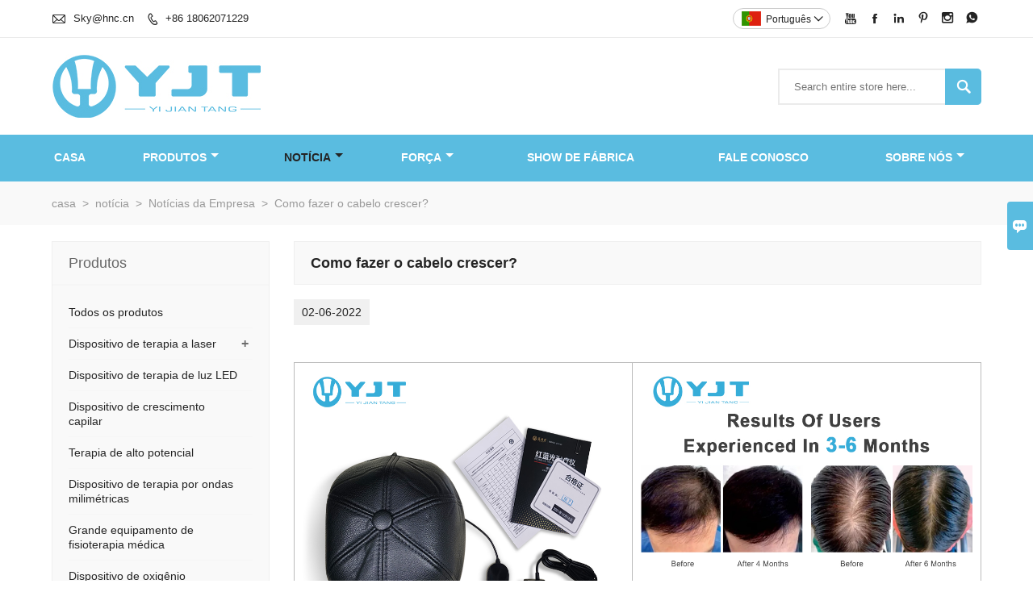

--- FILE ---
content_type: text/html; charset=UTF-8
request_url: https://pt.yjthnc.com/news/how-do-you-grow-hair
body_size: 9619
content:
<!DOCTYPE html PUBLIC "-//W3C//DTD XHTML 1.0 Transitional//EN" "http://www.w3.org/TR/xhtml1/DTD/xhtml1-transitional.dtd">
<html xmlns="http://www.w3.org/1999/xhtml">
<head>
    <meta http-equiv="Content-Type" content="text/html; charset=utf-8" />
                <title>Preço baixo Dispositivo de terapia de luz LED Compra,Como fazer o cabelo crescer?</title>
            <meta name="description" content="Como fazer o cabelo crescer?,Alta qualidade Dispositivo de terapia de luz LED Fornecedor - HUBEI YJT INTELLIGENT TECHNOLOGY GROUP CO., LTD.">
    <meta name="keywords" content="crescimento capilar, boné laser">
    <meta name="viewport" content="width=device-width, initial-scale=1, minimum-scale=1, user-scalable=no , maximum-scale=1" />
    <meta http-equiv="X-UA-Compatible" content="IE=edge,chrome=1,IE=10">
    <meta content="telephone=no" name="format-detection">
    <!-- Favicon -->
    <link rel="shortcut icon" href="https://img.waimaoniu.net/1018/1018-202310241745358658.png">
    <!--样式图标-->
    <link rel="stylesheet" type="text/css" href="/template/iconfont/iconfont.css"/>
    <link rel="stylesheet" type="text/css" href="/template/nmoban70/css/style-yjthnc.css"/>
    <script type="text/javascript" src="/template/nmoban70/js/jquery-1.12.3.min.js"></script>

    <!-- Yandex.Metrika counter -->
<script type="text/javascript" >
   (function(m,e,t,r,i,k,a){m[i]=m[i]||function(){(m[i].a=m[i].a||[]).push(arguments)};
   m[i].l=1*new Date();
   for (var j = 0; j < document.scripts.length; j++) {if (document.scripts[j].src === r) { return; }}
   k=e.createElement(t),a=e.getElementsByTagName(t)[0],k.async=1,k.src=r,a.parentNode.insertBefore(k,a)})
   (window, document, "script", "https://mc.yandex.ru/metrika/tag.js", "ym");

   ym(99967196, "init", {
        clickmap:true,
        trackLinks:true,
        accurateTrackBounce:true
   });
</script>
<noscript><div><img src="https://mc.yandex.ru/watch/99967196" style="position:absolute; left:-9999px;" alt="" /></div></noscript>
<!-- /Yandex.Metrika counter -->
<meta name="google-site-verification" content="RSkKV7qB8ogMHv6gfQzs-gAMTWNAC05BOJv40PMUW8w" />    <!-- Google Tag Manager -->
            <script async src="https://www.googletagmanager.com/gtag/js?id=GTM-MTZFPK6/n8y9tau6mppb"></script>
        <script>
        (function(w,d,s,l,i){
            w[l]=w[l]||[];
            w[l].push({
                'gtm.start': new Date().getTime(),
                event: 'gtm.js'
            });
            var f=d.getElementsByTagName(s)[0],
                j=d.createElement(s),
                dl=l!='dataLayer'?'&l='+l:'';
            j.async=true;
            j.src= 'https://www.googletagmanager.com/gtm.js?id='+i+dl;
            f.parentNode.insertBefore(j,f);
        })
        (window,document,'script','dataLayer','GTM-MTZFPK6/n8y9tau6mppb');
    </script>
    <!-- End Google Tag Manager -->
    
<div class="im">
    <label class="im-l" for="select"><i class="iconfont">&#xe697;</i></label>
    <input type="checkbox" id="select">
    <div class="box">
        <ul>
                                        <li>
                    <a href="#inquiry_area">
                        <i class="iconfont img-envelope">&#xe758;</i>
                    </a>
                </li>
                                                            <li>
                        <a href="https://web.whatsapp.com/send?phone=8618086068636"  target="_blank" title="8618086068636" onclick="imstat(this,5,'/im_state')">
                            <i class="iconfont img-whatsapp">&#xe72c;</i>
                        </a>
                    </li>
                                                                                        </ul>
    </div>
</div></head>

<body class="homepage">
<div class="main">
    <!-- HEADER START -->
    <header class="header-box">
        <div class="header-top">
            <div class="header-inner">
                <div class="header-contact">
                    <ul>
                        <li class="website-mailbox">
                            <i class="iconfont">&#xe624;</i>
                            <a href="/contact#inquiry_area"  target="_blank" onclick="imstat(this,3,'/im_state')">Sky@hnc.cn </a>
                        </li>
                        <li class="website-phone"><i class="iconfont">&#xec76;</i>
                            <a href="/contact#inquiry_area"  target="_blank" onclick="imstat(this,4,'/im_state')">+86 18062071229</a>
                        </li>
                    </ul>
                </div>
                <div class="social-link">
    <!-- Facebook、YouTube、Twitter、LinkedIn、Instagram、Pinterest -->
                        <a href="https://www.youtube.com/channel/UCHjIULnbZBVGzYAW2dTVnPw" class="youTube" target="_blank" rel="nofollow">
                                    <i class="iconfont fa-youTube">
                        &#xe65d;                    </i>
                            </a>
                                            <a href="https://www.facebook.com/yi.jiantang.3" class="facebook" target="_blank" rel="nofollow">
                                    <i class="iconfont fa-facebook">
                        &#xe616;                    </i>
                            </a>
                                <a href="https://www.linkedin.com/" class="linkedin" target="_blank" rel="nofollow">
                                    <i class="iconfont fa-linkedin">
                        &#xe615;                    </i>
                            </a>
                                <a href="https://www.pinterest.com/" class="pinterest" target="_blank" rel="nofollow">
                                    <i class="iconfont fa-pinterest">
                        &#xe63a;                    </i>
                            </a>
                                <a href="https://www.instagram.com/" class="instagram" target="_blank" rel="nofollow">
                                    <i class="iconfont fa-instagram">
                        &#xe7d3;                    </i>
                            </a>
                <!-- WhatsApp,Skype-->
                                        <a href="https://web.whatsapp.com/send?phone=8618086068636" class="whatsapp" target="_blank" rel="nofollow" onclick="imstat(this,5,'/im_state')">
                <i class="iconfont img-whatsapp">&#xe72c;</i>
            </a>
            </div>                <div class="language">
                    <div class="cur"><e class="pt">Português<i class="iconfont">&#xe635;</i></e>
                        <ul class="language-list">
                                                            <li>
                                    <a href="http://ar.yjthnc.com/news/how-do-you-grow-hair" title="العربية" class="ar" >
                                        العربية</a>
                                </li>
                                                            <li>
                                    <a href="http://de.yjthnc.com/news/how-do-you-grow-hair" title="Deutsch" class="de" >
                                        Deutsch</a>
                                </li>
                                                            <li>
                                    <a href="http://el.yjthnc.com/news/how-do-you-grow-hair" title="Ελληνική γλώσσα" class="el" >
                                        Ελληνική γλώσσα</a>
                                </li>
                                                            <li>
                                    <a href="http://www.yjthnc.com/news/how-do-you-grow-hair" title="English" class="en" >
                                        English</a>
                                </li>
                                                            <li>
                                    <a href="http://es.yjthnc.com/news/how-do-you-grow-hair" title="Español" class="es" >
                                        Español</a>
                                </li>
                                                            <li>
                                    <a href="http://fr.yjthnc.com/news/how-do-you-grow-hair" title="Français" class="fr" >
                                        Français</a>
                                </li>
                                                            <li>
                                    <a href="http://id.yjthnc.com/news/how-do-you-grow-hair" title="Indonesia" class="id" >
                                        Indonesia</a>
                                </li>
                                                            <li>
                                    <a href="http://it.yjthnc.com/news/how-do-you-grow-hair" title="Italiano" class="it" >
                                        Italiano</a>
                                </li>
                                                            <li>
                                    <a href="http://ja.yjthnc.com/news/how-do-you-grow-hair" title="日本語" class="ja" >
                                        日本語</a>
                                </li>
                                                            <li>
                                    <a href="http://ko.yjthnc.com/news/how-do-you-grow-hair" title="한국어" class="ko" >
                                        한국어</a>
                                </li>
                                                            <li>
                                    <a href="http://ms.yjthnc.com/news/how-do-you-grow-hair" title="Melayu" class="ms" >
                                        Melayu</a>
                                </li>
                                                            <li>
                                    <a href="http://pt.yjthnc.com/news/how-do-you-grow-hair" title="Português" class="pt" >
                                        Português</a>
                                </li>
                                                            <li>
                                    <a href="http://ru.yjthnc.com/news/how-do-you-grow-hair" title="Pусский" class="ru" >
                                        Pусский</a>
                                </li>
                                                            <li>
                                    <a href="http://th.yjthnc.com/news/how-do-you-grow-hair" title="ภาษาไทย" class="th" >
                                        ภาษาไทย</a>
                                </li>
                                                            <li>
                                    <a href="http://tr.yjthnc.com/news/how-do-you-grow-hair" title="Türk" class="tr" >
                                        Türk</a>
                                </li>
                                                            <li>
                                    <a href="http://vi.yjthnc.com/news/how-do-you-grow-hair" title="tiếng việt" class="vi" >
                                        tiếng việt</a>
                                </li>
                                                    </ul>
                    </div>
                </div>
                <div class="clear"></div>
            </div>
        </div>
        <div class="header-middle">
            <div class="header-inner">
                <div class="header-logo">
                    <div class="header-logo-box">
                        <a href="/"><img alt="HUBEI YJT INTELLIGENT TECHNOLOGY GROUP CO., LTD." src="https://img.waimaoniu.net/1018/1018-202205040908390986.jpg"></a>
                    </div>
                </div>
                <!--<div class="company-motto">
                	<div class="company-motto-p"><p>Guaranteeing the highest quality products has always been our pursuit</p></div>
                </div>-->
                <div class="header-search">
                    <form onsubmit="search(this);return false;">
                        <div class="search-box" >
                            <input class="input-text" placeholder="Search entire store here..." type="text" id="key" name="keys">
                            <button class="search-btn"   type="submit"><i class="iconfont">&#xe6c9;</i></button>
                        </div>
                    </form>
                </div>
                <script>
                    function search(thatThis) {
                var searchStr=$(thatThis).find('#key').val();
                if (searchStr==''){return false}
                        location.href = '/product-search?key=' + $(thatThis).find('#key').val();
                    }
                </script>

            </div>
        </div>
        <!--导航栏-->
        <div id="fixedMenu">
            <nav class="main-nav" role="navigation">
                <!-- Mobile menu toggle button (hamburger/x icon) -->
                <input id="main-menu-state" type="checkbox" />
                <label class="main-menu-btn" for="main-menu-state">
                    <span class="main-menu-btn-icon"></span> Toggle main menu visibility
                </label>
                <!-- Sample menu definition -->
                <ul id="main-menu" class="sm sm-blue">
                                            <li class=""><a href="/">casa</a>
                                                    </li>
                                            <li class=""><a href="/products">produtos</a>
                                                            <ul>
                                                                            <li><a href="/product-list/all-product">Todos os produtos</a>
                                                                                    </li>
                                                                            <li><a href="/product-list/laser-thrapy-device">Dispositivo de terapia a laser</a>
                                                                                            <ul>
                                                                                                            <li><a href="/product-list/handheld-laser-therapy-device">Dispositivo portátil de terapia a laser</a></li>
                                                                                                            <li><a href="/product-list/nail-fungus-laser">Dispositivo de terapia a laser para fungos nas unhas</a></li>
                                                                                                            <li><a href="/product-list/laser-watch">Dispositivo de terapia de relógio a laser</a></li>
                                                                                                            <li><a href="/product-list/nasal-laser">Dispositivo de terapia a laser nasal</a></li>
                                                                                                            <li><a href="/product-list/multifunctional-laser">Dispositivo multifuncional de terapia a laser</a></li>
                                                                                                    </ul>
                                                                                    </li>
                                                                            <li><a href="/product-list/led-red-and-blue-therapeutic-device">Dispositivo de terapia de luz LED</a>
                                                                                    </li>
                                                                            <li><a href="/product-list/hair-growth-machine">Dispositivo de crescimento capilar</a>
                                                                                    </li>
                                                                            <li><a href="/product-list/potential-therapy-instrument">Terapia de alto potencial</a>
                                                                                    </li>
                                                                            <li><a href="/product-list/millimeter-wave-therapy-device">Dispositivo de terapia por ondas milimétricas</a>
                                                                                    </li>
                                                                            <li><a href="/product-list/large-medical-physiotherapy-equipment">Grande equipamento de fisioterapia médica</a>
                                                                                    </li>
                                                                            <li><a href="/product-list/oxygen-oxygen-terminal">Dispositivo de oxigênio</a>
                                                                                    </li>
                                                                            <li><a href="/product-list/new-arrivals">Novas chegadas</a>
                                                                                    </li>
                                                                    </ul>
                                                    </li>
                                            <li class="current"><a href="/news">notícia</a>
                                                            <ul>
                                                                            <li><a href="/news-list/company-news">Notícias da Empresa</a>
                                                                                    </li>
                                                                    </ul>
                                                    </li>
                                            <li class=""><a href="/case">FORÇA</a>
                                                            <ul>
                                                                            <li><a href="/case-list/factory">fábrica</a>
                                                                                    </li>
                                                                            <li><a href="/case-list/rd">P&amp;D</a>
                                                                                    </li>
                                                                    </ul>
                                                    </li>
                                            <li class=""><a href="/factory/factory">Show de fábrica</a>
                                                    </li>
                                            <li class=""><a href="/contact">Fale conosco</a>
                                                    </li>
                                            <li class=""><a href="/aboutus">Sobre nós</a>
                                                            <ul>
                                                                            <li><a href="/cert">Certificações</a>
                                                                                    </li>
                                                                            <li><a href="/brand">Marca</a>
                                                                                    </li>
                                                                            <li><a href="/team-service">Serviço da equipe</a>
                                                                                    </li>
                                                                    </ul>
                                                    </li>
                                    </ul>
            </nav>
        </div>
        <!--导航栏结束-->
    </header>
    <!-- HEADER END -->
    <div class="inner-page-main">
	<div class="bread-crumb">
		<ul><li><a href='/'>casa</a></li><li> > </li><li><a href='/news'>notícia</a></li><li> > </li><li><a href='/news-list/company-news'>Notícias da Empresa</a></li><li> > </li><li class='active'>Como fazer o cabelo crescer?</li></ul>    </div>
    <div class="inner-page-middle">
        <div class="inner-page-content">
            <div class="inner-page-r">
                <div class="inner-page-box">
                <section class="news-details">
                    <div class="news-details-t"><h1>Como fazer o cabelo crescer?</h1></div>
                    <div class="news-details-time"><e>02-06-2022</e></div>
                    <div class="news-details-box">
                                                <p><br/></p><div class="nei-table"><table style=""><tbody><tr class="firstRow"><td width="463" valign="top" style=""><img src="https://img.waimaoniu.net/1018/1018-202206021437538934.jpg" title="hair growth" alt="hair growth" width="430" style="height: 430px; width: 430px;"/></td><td width="478" valign="top" style=""><img src="https://img.waimaoniu.net/1018/1018-202206021438111043.jpg" title="laser cap" alt="laser cap" width="430" style="height: 430px; width: 430px;"/></td></tr><tr><td width="463" valign="top" style=""><img src="https://img.waimaoniu.net/1018/1018-202206021438412597.jpg" title="hair growth" alt="hair growth" width="430" border="0" vspace="0" style="width: 430px; height: 430px;"/></td><td width="478" valign="top" style=""><img src="https://img.waimaoniu.net/1018/1018-202206021438259928.jpg" title="laser cap" alt="laser cap" width="430" style="width: 430px; height: 430px;" border="0" vspace="0"/></td></tr></tbody></table></div><p><br/></p><p><span>Com a crescente pressão social, a perda de cabelo se tornou um problema que não pode ser ignorado. Mais e mais homens de meia-idade estão enfrentando calvície, e a porcentagem de mulheres com cabelos ralos também está aumentando.</span></p><p><span>Como resolver esse problema?</span></p><p><span>Algumas pessoas optam por usar gengibre para estimular o couro cabeludo e atingir o objetivo de crescimento capilar, mas, na verdade, o gengibre é bom para o couro cabeludo, mas não tem o efeito de crescimento capilar.</span></p><p><span>Algumas pessoas escolhem líquidos caros para crescimento capilar, mas, na verdade, não existe nenhum líquido que possa estimular o crescimento capilar de forma eficaz.</span></p><p><span>Existem também muitos hospitais de transplante capilar, mas o princípio do transplante capilar é transplantar o cabelo da parte de trás da cabeça para o topo da cabeça, o que não atinge o objetivo de crescimento capilar.</span></p><p><span>Então, como você faz o cabelo crescer? Após anos de pesquisa pelo YJT Group, descobriu-se que o laser LLLT de 650 nm pode reduzir a oleosidade do couro cabeludo, fortalecer as raízes do cabelo, estimular as raízes do cabelo a secretar nutrientes, reverter os folículos capilares da fase de repouso para o crescimento ativo ou fase de crescimento e promover a regeneração do folículo capilar. E pode efetivamente prolongar o período de crescimento do cabelo e evitar que o cabelo entre no período de repouso prematuramente. Protege a saúde do couro cabeludo e do cabelo.</span></p><p><span>&nbsp;</span></p><p><span>Basta nos enviar um e-mail para obter mais informações!!!</span></p><p><br/></p>                    </div>
                </section>
                    <div class="other-upper-next">
                        <div class="other-upper-next-box">
                                                                                                                                                                                                                                                                                                                                                                                                                                                                                                                                                                                                                                                                                <span class="other-upper"><a href="/news/annual-728-dealer-conference-invitation"><i class="iconfont">&#xe7cf;</i>Prev notícia</a></span>
                                                                                                                                                                                                                                                                                                                                                                                                                                                                                                                                                                                                                                                                                                                                                                                                                                                                                                                                                                                                                                                                                                                                                                                                                                                                                                                                                                                                                                                                                                                                <span class="other-next"><a href="/news/good-choice-for-fathers-day-giftmillimeter-wave-electromagnetic-treatment-device"><i class="iconfont">&#xe661;</i>próximo notícia</a></span>
                                                                                                                                                                                                                                                                                                                                                                                                                                                                                                                                                                                                                                                                                                                                                                                                                                                                        </div>
                    </div>
                </div>
                <style>
    .error {  color: red;  }
    /*邮件锚点*/
    .mail-anchor{ width: 100%; position:relative;}
    .mail-anchor #inquiry_area{ position: absolute; top:-120px;}
    .inner-message-row .item button.submitting{ padding-left: 50px;background-image: url(/template/images/loading2.gif);
        background-repeat: no-repeat;    background-position: 10px center; background-color: #fff;
        color: #999; border: 1px solid #ccc;cursor: not-allowed!important;}
    .inner-message-row .item button.submitting:active{ background-color: #fff;  color: #999;  border: 1px solid #ccc;}
</style>
<div class="mail-anchor">
    <div id="inquiry_area"></div>
</div>
<div class="inner-message" style="background-color: #f6f6f6;padding: 20px;">
    <div class="th" style="margin-bottom: 16px;">Obter o preço mais recente? Responderemos o mais breve possível (dentro de 12 horas)</div>
    <div class="inner-message-row msg_bl">
        <form class="form_che" method="post" id="messageform1" name="messageform1">
            <!--普通跳转<form class="form_check" method="post" id="messageform1" name="messageform1">-->
            <input type="hidden" id="pid" name="pid" value="0"/>
                <input type="hidden" name="fromurl" value="">
                <script>
                    $(function(){
                        $('input[name="fromurl"]').val(window.location.href);
                    })
                </script>
            <!--<div class="item">
                <label for="subject"></label>
                <div class="inner-message-box">
                    <input type="text" class="input-lg form-full" value="" placeholder="*" name="subject" id="subject" required="true">
                </div>
            </div>-->
            <div class="item item-half" style="margin-bottom: 12px;">
                <div class="inner-message-half" style="background:#fff;">
                    <input type="text" class="input-lg form-full" value="" placeholder="Qual o seu nome?" name="name" id="name">
                </div>
            </div>
            <div class="item item-half" style="margin-bottom: 12px;">
                <label for="phone"></label>
                <div class="inner-message-box" style="background:#fff;">
                    <input type="text" class="input-lg form-full" value="" placeholder="Melhor número de contato:" name="phone" id="phone" >
                </div>
            </div>
            <div class="item" style="margin-bottom: 12px;">
                <!--邮件出错提示语-->
                <label for="email"></label>
                <div class="inner-message-box" style="background:#fff;">
                    <input type="text" class="input-lg form-full" value="" placeholder="*Seu melhor email de contato:" id="email" name="email" required="true">
                </div>
            </div>
            <div class="item" style="margin-bottom: 12px;">
                <div class="inner-message-box" style="background:#fff;">
                    <input type="text" class="input-lg form-full" value="" placeholder="O nome da sua empresa:" name="company" id="company">
                </div>
            </div>
            <div class="item" style="margin-bottom: 12px;">
                <div class="inner-message-box" style="background:#fff;">
                    <label for="message"></label>
                    <textarea placeholder="*Sobre o que você deseja saber?" name="message" id="message" class="form-full" required="true"></textarea>
                </div>
            </div>
            <div class="item" style="margin-bottom: 12px;">
                <button class="btn-text t_submit" id="submit" style="display: inline-block">submeter</button>
                <div style="display: inline-block; margin-left: 40px;">
                    <input type="checkbox" name="category" value="1" style="width: auto; height: auto;" /><a href="/privacypolicy" target="_blank"><p style="text-decoration: underline;color: #999; display: inline-block;">Política de Privacidade</p></a>
                    <script>document.getElementsByName("category")[0].checked="checked";</script>
                </div>
            </div>
        </form>
    </div>
</div>            </div>
            <!--inner-page-l-->
            
<div class="inner-page-l">
    <div class="sidebar-block">
        <div class="sidebar-block-but"><span>mais produtos</span><button type="button"><i class="iconfont"></i></button></div>
                        <div class="sidebar-box">
            <div class="sidebar-title">
                <span>produtos</span>
            </div>
            <div class="sidebar-contant sidebar-product">
                                    <dl>
                        <dt><a href="/product-list/all-product" title="Todos os produtos"><i></i>Todos os produtos</a></dt>
                                            </dl>
                                    <dl>
                        <dt><a href="/product-list/laser-thrapy-device" title="Dispositivo de terapia a laser"><i></i>Dispositivo de terapia a laser</a></dt>
                                                                                    <dd><a href="/product-list/handheld-laser-therapy-device">Dispositivo portátil de terapia a laser</a></dd>
                                                            <dd><a href="/product-list/nail-fungus-laser">Dispositivo de terapia a laser para fungos nas unhas</a></dd>
                                                            <dd><a href="/product-list/laser-watch">Dispositivo de terapia de relógio a laser</a></dd>
                                                            <dd><a href="/product-list/nasal-laser">Dispositivo de terapia a laser nasal</a></dd>
                                                            <dd><a href="/product-list/multifunctional-laser">Dispositivo multifuncional de terapia a laser</a></dd>
                                                                        </dl>
                                    <dl>
                        <dt><a href="/product-list/led-red-and-blue-therapeutic-device" title="Dispositivo de terapia de luz LED"><i></i>Dispositivo de terapia de luz LED</a></dt>
                                            </dl>
                                    <dl>
                        <dt><a href="/product-list/hair-growth-machine" title="Dispositivo de crescimento capilar"><i></i>Dispositivo de crescimento capilar</a></dt>
                                            </dl>
                                    <dl>
                        <dt><a href="/product-list/potential-therapy-instrument" title="Terapia de alto potencial"><i></i>Terapia de alto potencial</a></dt>
                                            </dl>
                                    <dl>
                        <dt><a href="/product-list/millimeter-wave-therapy-device" title="Dispositivo de terapia por ondas milimétricas"><i></i>Dispositivo de terapia por ondas milimétricas</a></dt>
                                            </dl>
                                    <dl>
                        <dt><a href="/product-list/large-medical-physiotherapy-equipment" title="Grande equipamento de fisioterapia médica"><i></i>Grande equipamento de fisioterapia médica</a></dt>
                                            </dl>
                                    <dl>
                        <dt><a href="/product-list/oxygen-oxygen-terminal" title="Dispositivo de oxigênio"><i></i>Dispositivo de oxigênio</a></dt>
                                            </dl>
                                    <dl>
                        <dt><a href="/product-list/new-arrivals" title="Novas chegadas"><i></i>Novas chegadas</a></dt>
                                            </dl>
                            </div>
        </div>
        <div class="sidebar-box sidebar-featured">
            <div class="sidebar-title">
                <span>Produtos em destaque</span>
            </div>
            <div class="sidebar-contant">
                <ul>
                                            <li>
                            <div class="item">
                                <div class="pro-media"><a href="/product/medium-frequency-therapeutic-device"><img alt="Dispositivo terapêutico de média frequência" src="https://img.waimaoniu.net/1018/1018-202508131545508998_s.jpg"></a></div>
                                <div class="pro-detail-info">
                                    <div class="th"><a href="/product/medium-frequency-therapeutic-device">Dispositivo terapêutico de média frequência</a></div>
                                    <span><a class="btn" href="/product/medium-frequency-therapeutic-device">Mais</a></span>
                                </div>
                            </div>
                        </li>
                                            <li>
                            <div class="item">
                                <div class="pro-media"><a href="/product/sl-05-newest-model-laser-wrist-blood-pressure-rhinitis-laser-therapy-watch"><img alt="SL-05 | Relógio a laser para tratamento de diabetes e pressão alta" src="https://img.waimaoniu.net/1018/1018-202508131517338616_s.jpg"></a></div>
                                <div class="pro-detail-info">
                                    <div class="th"><a href="/product/sl-05-newest-model-laser-wrist-blood-pressure-rhinitis-laser-therapy-watch">SL-05 | Relógio a laser para tratamento de diabetes e pressão alta</a></div>
                                    <span><a class="btn" href="/product/sl-05-newest-model-laser-wrist-blood-pressure-rhinitis-laser-therapy-watch">Mais</a></span>
                                </div>
                            </div>
                        </li>
                                            <li>
                            <div class="item">
                                <div class="pro-media"><a href="/product/neck-therapy-device-blue-and-red-light"><img alt="Dispositivo de terapia de pescoço com LED | Fisioterapia de reabilitação com luz LED vermelha e azul" src="https://img.waimaoniu.net/1018/1018-202508131525587867_s.jpg"></a></div>
                                <div class="pro-detail-info">
                                    <div class="th"><a href="/product/neck-therapy-device-blue-and-red-light">Dispositivo de terapia de pescoço com LED | Fisioterapia de reabilitação com luz LED vermelha e azul</a></div>
                                    <span><a class="btn" href="/product/neck-therapy-device-blue-and-red-light">Mais</a></span>
                                </div>
                            </div>
                        </li>
                                            <li>
                            <div class="item">
                                <div class="pro-media"><a href="/product/toenail-fungus-laser-machine-onychomycosis"><img alt="LED-K | LED 光療法膝の痛みマッサージャー" src="https://img.waimaoniu.net/1018/1018-202412070856287122_s.jpg"></a></div>
                                <div class="pro-detail-info">
                                    <div class="th"><a href="/product/toenail-fungus-laser-machine-onychomycosis">LED-K | LED 光療法膝の痛みマッサージャー</a></div>
                                    <span><a class="btn" href="/product/toenail-fungus-laser-machine-onychomycosis">Mais</a></span>
                                </div>
                            </div>
                        </li>
                                    </ul>
            </div>
        </div>
        <div class="sidebar-box sidebar-contact">
    <div class="sidebar-title">
        <span>Detalhes de Contato</span>
    </div>
    <div class="sidebar-contant">
                                <div class="mb-20"><div class="inner-title"><i class="iconfont">&#xec76;</i></div><tr><th></th><td><a href="/contact#inquiry_area">+86 18062071229</a></td></tr></div>
                                        <div class="mb-20"><div class="inner-title"><i class="iconfont">&#xe624;</i></div><tr><th></th><td><a href="/contact#inquiry_area">Sky@hnc.cn</a></td></tr></div>                        <!--二维码-->
            </div>
</div>    </div>
</div>
<!--产品折叠列表-->
<script type="text/javascript" src="/template/nmoban70/js/sidebar-product.js"></script>
<script type="text/javascript">
    $(function () {
        initSidebarClicker('span', '+', '-')
    })
</script>        </div>
    </div>
</div>
    <!--FOOTER -->
    <footer class="footer-middle">
        <div class="footer-content">
            <div class="footer-main">
                <div class="item footer-contactus">
                    <div class="footer-static-block">
                        <div class="th"><a href="/contact">contato</a></div>
                        <ul class="footer-block-contant">
                            <li><label>endereço : </label> <a href="/contact#inquiry_area">Bloco 7, Parque Farmacêutico Guannan Fuxing, nº 62 Optical Valley Road, Zona de Desenvolvimento de Alta Tecnologia do Lago Leste, Wuhan, Província de Hubei, China</a></li>
                            <li><label>o email : </label> <a href="/contact#inquiry_area">Sky@hnc.cn</a> </li>
                            <li><label>telefone : </label> <a href="/contact#inquiry_area">+86 18062071229</a></li>
                        </ul>
                    </div>
                </div>
                <div class="item key-words">
                    <div class="footer-static-block">
                        <div class="th"><span>em formação</span></div>
                        <ul class="footer-block-contant">
                            <li><i></i><a href="/delivery">Entregar</a></li>
                            <li><i></i><a href="/team-service">Serviço da equipe</a></li>
                            <li><i></i><a href="/news">notícia</a></li>
                            <li><i></i><a href="/cert">Certificações</a></li>
                            <li><i></i><a href="/sitemap">Mapa do Site</a></li>
                        </ul>
                    </div>
                </div>
                                    <div class="item key-words">
                        <div class="footer-static-block">
                            <div class="th"><span>Sobre nós</span></div>
                            <ul class="footer-block-contant">
                                                                    <li><i></i><a href="/aboutus">Informação da companhia</a></li>
                                                                    <li><i></i><a href="/factory/surface-mount-technology">Tecnologia de montagem em superfície</a></li>
                                                                    <li><i></i><a href="/factory/office-factory">Escritório</a></li>
                                                                    <li><i></i><a href="/brand">Força da marca</a></li>
                                                                    <li><i></i><a href="/responsibility">Responsabilidade</a></li>
                                                            </ul>
                        </div>
                    </div>
                                                    <div class="item key-words">
                        <div class="footer-static-block">
                            <div class="th"><span>Links</span></div>
                            <ul class="footer-block-contant">
                                                                    <li><i></i>
                                        <a href="/product-list/laser-device-for-pain">
                                            Dispositivo de laser para dor                                        </a>
                                    </li>
                                                                    <li><i></i>
                                        <a href="/product-list/millimeter-wave-therapy-device">
                                            Terapia de ondas milimétricas                                        </a>
                                    </li>
                                                                    <li><i></i>
                                        <a href="/product-list/nasal-type-laser-treatment-instrument">
                                            Instrumento para tratamento a laser tipo nasal                                        </a>
                                    </li>
                                                                    <li><i></i>
                                        <a href="/product-list/potential-therapy-instrument">
                                            Instrumento de Terapia Potencial                                        </a>
                                    </li>
                                                                    <li><i></i>
                                        <a href="/product-list/nail-fungus-laser-treatment">
                                            Tratamento do laser do fungo do prego                                        </a>
                                    </li>
                                                            </ul>
                        </div>
                    </div>
                            </div>
        </div>
        <div class="footer-secondary">
            <div class="footer-secondary-box">
                <p>Direitos autorais © HUBEI YJT INTELLIGENT TECHNOLOGY GROUP CO., LTD. E-mail: Sky@hnc.cn</p>
            </div>
        </div>
    </footer>
    <!-- END FOOTER -->
</div>
<script type="text/javascript" src="/assets/plugins/jquery-validate/jquery.validate.min.js"></script>
<script src="/assets/plugins/fancybox3/jquery.fancybox.min.js"></script>
<!--
    <script type="text/javascript"
            src="/assets/plugins/jquery-validate/localization/messages_.js"></script>
--><script type="text/javascript" src="/assets/js/common_functions.js"></script>
<script type="text/javascript" src="/assets/js/custom_functions.js?t=10"></script>
<script type="text/javascript">
    $(function(){
        initSideFloatingMenu(true)
    })
</script>
    <script type="text/javascript" src='https://estat9.waimaoniu.com/js.php?id=1018'></script>

<div class="scroll" id="scroll" style="display:none;right: 90px;bottom: 5px;">
    <i class="iconfont">&#xe637;</i>
</div>
<script type="text/javascript">
    $(function () {
        showScroll();
        function showScroll() {
            $(window).scroll(function () {
                var scrollValue = $(window).scrollTop();
                scrollValue > 100 ? $('div[class=scroll]').fadeIn() : $('div[class=scroll]').fadeOut();
            });
            $('#scroll').click(function () {
                $("html,body").animate({scrollTop: 0}, 200);
            });
        }
    })
</script></body>
    <!-- Google Tag Manager (noscript) -->
    <noscript>
        <iframe src="https://www.googletagmanager.com/ns.html?id=GTM-MTZFPK6/n8y9tau6mppb" height="0" width="0" style="display:none;visibility:hidden"></iframe>
    </noscript>
    <!-- End Google Tag Manager (noscript) -->
<!-- Google tag (gtag.js) -->
<script async src="https://www.googletagmanager.com/gtag/js?id=AW-16872006315"></script>
<script>
  window.dataLayer = window.dataLayer || [];
  function gtag(){dataLayer.push(arguments);}
  gtag('js', new Date());

  gtag('config', 'AW-16872006315');
</script>
<!--菜单栏js-->
<!-- SmartMenus jQuery plugin -->
<script type="text/javascript" src="/template/nmoban70/js/jquery.smartmenus.js"></script>
<!-- SmartMenus jQuery init -->
<script type="text/javascript">
    // SmartMenus init
    $(function() {
        $('#main-menu').smartmenus({
            subMenusSubOffsetX: 1,
            subMenusSubOffsetY: -8
        });
    });

    // SmartMenus mobile menu toggle button
    $(function() {
        var $mainMenuState = $('#main-menu-state');
        if ($mainMenuState.length) {
            // animate mobile menu
            $mainMenuState.change(function(e) {
                var $menu = $('#main-menu');
                if (this.checked) {
                    $menu.hide().slideDown(250, function() { $menu.css('display', ''); });
                } else {
                    $menu.show().slideUp(250, function() { $menu.css('display', ''); });
                }
            });
            // hide mobile menu beforeunload
            $(window).bind('beforeunload unload', function() {
                if ($mainMenuState[0].checked) {
                    $mainMenuState[0].click();
                }
            });
        }
    });
</script>
<!--导航栏置顶固定-->
<script>
    $(function() {
        var ie6 = document.all;
        var dv = $('#fixedMenu'),
            st;
        dv.attr('otop', dv.offset().top); //存储原来的距离顶部的距离
        $(window).scroll(function() {
            st = Math.max(document.body.scrollTop || document.documentElement.scrollTop);
            if (st > parseInt(dv.attr('otop'))) {
                if (ie6) { //IE6不支持fixed属性，所以只能靠设置position为absolute和top实现此效果
                    dv.css({
                        position: 'absolute',
                        top: st
                    });
                } else if (dv.css('position') != 'fixed') dv.css({
                    'position': 'fixed',
                    top: 0
                });
                dv.addClass("top-fixed")
            } else if (dv.css('position') != 'static'){
                dv.css({
                    'position': 'static'
                });
                dv.removeClass("top-fixed")
            }
        });
    });
</script>

<script>
    //手机端底部折叠
    $('.sidebar-block-but').on("click",function(){
        $(".sidebar-box").toggleClass("expand");
        $(this).toggleClass("expand");
    })
    $('.footer-content-but').on("click",function(){
        $(".footer-main").toggleClass("expand");
        $(this).toggleClass("expand");
    })
</script>
</html>